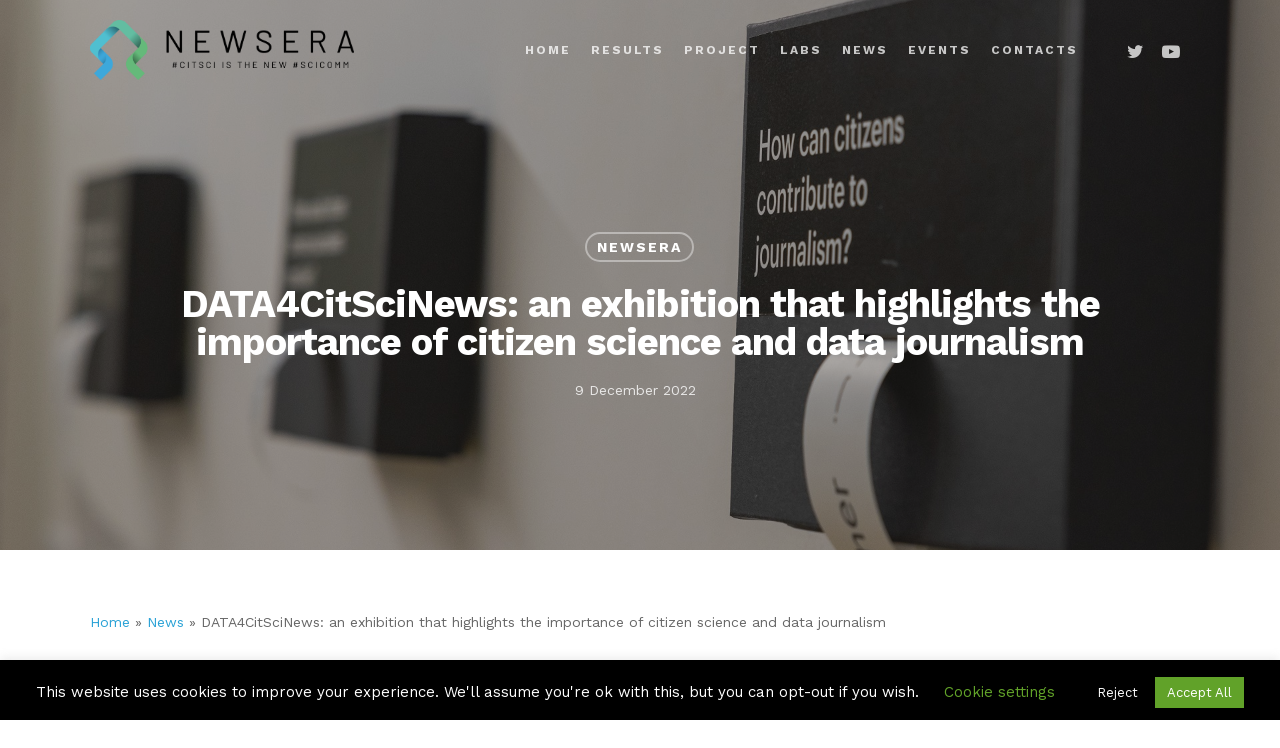

--- FILE ---
content_type: text/html; charset=UTF-8
request_url: https://newsera2020.eu/2022/12/09/data4citscinews-exhibition/
body_size: 17302
content:
<!DOCTYPE html>

<html lang="en-GB" class="no-js">
<head>
	
	<meta charset="UTF-8">
	
	<meta name="viewport" content="width=device-width, initial-scale=1, maximum-scale=1, user-scalable=0" /><meta name='robots' content='index, follow, max-image-preview:large, max-snippet:-1, max-video-preview:-1' />

	<!-- This site is optimized with the Yoast SEO plugin v19.12 - https://yoast.com/wordpress/plugins/seo/ -->
	<title>DATA4CitSciNews: an exhibition that highlights the importance of citizen science and data journalism</title>
	<meta name="description" content="Within DATA4CitSciNews, Science for Change inaugurated an exhibition to highlight the importance of citizen science journalism." />
	<link rel="canonical" href="https://newsera2020.eu/2022/12/09/data4citscinews-exhibition/" />
	<meta property="og:locale" content="en_GB" />
	<meta property="og:type" content="article" />
	<meta property="og:title" content="DATA4CitSciNews: an exhibition that highlights the importance of citizen science and data journalism" />
	<meta property="og:description" content="Within DATA4CitSciNews, Science for Change inaugurated an exhibition to highlight the importance of citizen science journalism." />
	<meta property="og:url" content="https://newsera2020.eu/2022/12/09/data4citscinews-exhibition/" />
	<meta property="og:site_name" content="Newsera" />
	<meta property="article:published_time" content="2022-12-09T10:28:11+00:00" />
	<meta property="article:modified_time" content="2023-02-22T17:18:26+00:00" />
	<meta property="og:image" content="https://newsera2020.eu/wp-content/uploads/2022/12/SFC_Gallery-12.jpg" />
	<meta property="og:image:width" content="1920" />
	<meta property="og:image:height" content="1536" />
	<meta property="og:image:type" content="image/jpeg" />
	<meta name="author" content="anna.v" />
	<meta name="twitter:card" content="summary_large_image" />
	<meta name="twitter:label1" content="Written by" />
	<meta name="twitter:data1" content="anna.v" />
	<meta name="twitter:label2" content="Estimated reading time" />
	<meta name="twitter:data2" content="5 minutes" />
	<script type="application/ld+json" class="yoast-schema-graph">{"@context":"https://schema.org","@graph":[{"@type":"Article","@id":"https://newsera2020.eu/2022/12/09/data4citscinews-exhibition/#article","isPartOf":{"@id":"https://newsera2020.eu/2022/12/09/data4citscinews-exhibition/"},"author":{"name":"anna.v","@id":"https://newsera2020.eu/#/schema/person/61435fbdea4e91d08d56ce41157d8b0e"},"headline":"DATA4CitSciNews: an exhibition that highlights the importance of citizen science and data journalism","datePublished":"2022-12-09T10:28:11+00:00","dateModified":"2023-02-22T17:18:26+00:00","mainEntityOfPage":{"@id":"https://newsera2020.eu/2022/12/09/data4citscinews-exhibition/"},"wordCount":760,"publisher":{"@id":"https://newsera2020.eu/#organization"},"image":{"@id":"https://newsera2020.eu/2022/12/09/data4citscinews-exhibition/#primaryimage"},"thumbnailUrl":"https://newsera2020.eu/wp-content/uploads/2022/12/SFC_Gallery-12.jpg","articleSection":["NEWSERA"],"inLanguage":"en-GB"},{"@type":"WebPage","@id":"https://newsera2020.eu/2022/12/09/data4citscinews-exhibition/","url":"https://newsera2020.eu/2022/12/09/data4citscinews-exhibition/","name":"DATA4CitSciNews: an exhibition that highlights the importance of citizen science and data journalism","isPartOf":{"@id":"https://newsera2020.eu/#website"},"primaryImageOfPage":{"@id":"https://newsera2020.eu/2022/12/09/data4citscinews-exhibition/#primaryimage"},"image":{"@id":"https://newsera2020.eu/2022/12/09/data4citscinews-exhibition/#primaryimage"},"thumbnailUrl":"https://newsera2020.eu/wp-content/uploads/2022/12/SFC_Gallery-12.jpg","datePublished":"2022-12-09T10:28:11+00:00","dateModified":"2023-02-22T17:18:26+00:00","description":"Within DATA4CitSciNews, Science for Change inaugurated an exhibition to highlight the importance of citizen science journalism.","breadcrumb":{"@id":"https://newsera2020.eu/2022/12/09/data4citscinews-exhibition/#breadcrumb"},"inLanguage":"en-GB","potentialAction":[{"@type":"ReadAction","target":["https://newsera2020.eu/2022/12/09/data4citscinews-exhibition/"]}]},{"@type":"ImageObject","inLanguage":"en-GB","@id":"https://newsera2020.eu/2022/12/09/data4citscinews-exhibition/#primaryimage","url":"https://newsera2020.eu/wp-content/uploads/2022/12/SFC_Gallery-12.jpg","contentUrl":"https://newsera2020.eu/wp-content/uploads/2022/12/SFC_Gallery-12.jpg","width":1920,"height":1536,"caption":"exhibition"},{"@type":"BreadcrumbList","@id":"https://newsera2020.eu/2022/12/09/data4citscinews-exhibition/#breadcrumb","itemListElement":[{"@type":"ListItem","position":1,"name":"Home","item":"https://newsera2020.eu/"},{"@type":"ListItem","position":2,"name":"News","item":"https://newsera2020.eu/news/"},{"@type":"ListItem","position":3,"name":"DATA4CitSciNews: an exhibition that highlights the importance of citizen science and data journalism"}]},{"@type":"WebSite","@id":"https://newsera2020.eu/#website","url":"https://newsera2020.eu/","name":"Newsera","description":"CITSCI is the SCICOMM","publisher":{"@id":"https://newsera2020.eu/#organization"},"potentialAction":[{"@type":"SearchAction","target":{"@type":"EntryPoint","urlTemplate":"https://newsera2020.eu/?s={search_term_string}"},"query-input":"required name=search_term_string"}],"inLanguage":"en-GB"},{"@type":"Organization","@id":"https://newsera2020.eu/#organization","name":"Newsera","url":"https://newsera2020.eu/","logo":{"@type":"ImageObject","inLanguage":"en-GB","@id":"https://newsera2020.eu/#/schema/logo/image/","url":"https://newsera2020.eu/wp-content/uploads/2022/07/logo_newsera.png","contentUrl":"https://newsera2020.eu/wp-content/uploads/2022/07/logo_newsera.png","width":2115,"height":1523,"caption":"Newsera"},"image":{"@id":"https://newsera2020.eu/#/schema/logo/image/"}},{"@type":"Person","@id":"https://newsera2020.eu/#/schema/person/61435fbdea4e91d08d56ce41157d8b0e","name":"anna.v","image":{"@type":"ImageObject","inLanguage":"en-GB","@id":"https://newsera2020.eu/#/schema/person/image/","url":"https://secure.gravatar.com/avatar/0bf1bbfda52f3ce5d1860b1cd214c893?s=96&d=mm&r=g","contentUrl":"https://secure.gravatar.com/avatar/0bf1bbfda52f3ce5d1860b1cd214c893?s=96&d=mm&r=g","caption":"anna.v"},"url":"https://newsera2020.eu/author/anna-v/"}]}</script>
	<!-- / Yoast SEO plugin. -->


<link rel='dns-prefetch' href='//fonts.googleapis.com' />
<link rel='dns-prefetch' href='//s.w.org' />
<link rel="alternate" type="application/rss+xml" title="Newsera &raquo; Feed" href="https://newsera2020.eu/feed/" />
<link rel="alternate" type="application/rss+xml" title="Newsera &raquo; Comments Feed" href="https://newsera2020.eu/comments/feed/" />
<script type="text/javascript">
window._wpemojiSettings = {"baseUrl":"https:\/\/s.w.org\/images\/core\/emoji\/13.1.0\/72x72\/","ext":".png","svgUrl":"https:\/\/s.w.org\/images\/core\/emoji\/13.1.0\/svg\/","svgExt":".svg","source":{"concatemoji":"https:\/\/newsera2020.eu\/wp-includes\/js\/wp-emoji-release.min.js?ver=5.9.12"}};
/*! This file is auto-generated */
!function(e,a,t){var n,r,o,i=a.createElement("canvas"),p=i.getContext&&i.getContext("2d");function s(e,t){var a=String.fromCharCode;p.clearRect(0,0,i.width,i.height),p.fillText(a.apply(this,e),0,0);e=i.toDataURL();return p.clearRect(0,0,i.width,i.height),p.fillText(a.apply(this,t),0,0),e===i.toDataURL()}function c(e){var t=a.createElement("script");t.src=e,t.defer=t.type="text/javascript",a.getElementsByTagName("head")[0].appendChild(t)}for(o=Array("flag","emoji"),t.supports={everything:!0,everythingExceptFlag:!0},r=0;r<o.length;r++)t.supports[o[r]]=function(e){if(!p||!p.fillText)return!1;switch(p.textBaseline="top",p.font="600 32px Arial",e){case"flag":return s([127987,65039,8205,9895,65039],[127987,65039,8203,9895,65039])?!1:!s([55356,56826,55356,56819],[55356,56826,8203,55356,56819])&&!s([55356,57332,56128,56423,56128,56418,56128,56421,56128,56430,56128,56423,56128,56447],[55356,57332,8203,56128,56423,8203,56128,56418,8203,56128,56421,8203,56128,56430,8203,56128,56423,8203,56128,56447]);case"emoji":return!s([10084,65039,8205,55357,56613],[10084,65039,8203,55357,56613])}return!1}(o[r]),t.supports.everything=t.supports.everything&&t.supports[o[r]],"flag"!==o[r]&&(t.supports.everythingExceptFlag=t.supports.everythingExceptFlag&&t.supports[o[r]]);t.supports.everythingExceptFlag=t.supports.everythingExceptFlag&&!t.supports.flag,t.DOMReady=!1,t.readyCallback=function(){t.DOMReady=!0},t.supports.everything||(n=function(){t.readyCallback()},a.addEventListener?(a.addEventListener("DOMContentLoaded",n,!1),e.addEventListener("load",n,!1)):(e.attachEvent("onload",n),a.attachEvent("onreadystatechange",function(){"complete"===a.readyState&&t.readyCallback()})),(n=t.source||{}).concatemoji?c(n.concatemoji):n.wpemoji&&n.twemoji&&(c(n.twemoji),c(n.wpemoji)))}(window,document,window._wpemojiSettings);
</script>
<style type="text/css">
img.wp-smiley,
img.emoji {
	display: inline !important;
	border: none !important;
	box-shadow: none !important;
	height: 1em !important;
	width: 1em !important;
	margin: 0 0.07em !important;
	vertical-align: -0.1em !important;
	background: none !important;
	padding: 0 !important;
}
</style>
	<link rel='stylesheet' id='wp-block-library-css'  href='https://newsera2020.eu/wp-includes/css/dist/block-library/style.min.css?ver=5.9.12' type='text/css' media='all' />
<style id='global-styles-inline-css' type='text/css'>
body{--wp--preset--color--black: #000000;--wp--preset--color--cyan-bluish-gray: #abb8c3;--wp--preset--color--white: #ffffff;--wp--preset--color--pale-pink: #f78da7;--wp--preset--color--vivid-red: #cf2e2e;--wp--preset--color--luminous-vivid-orange: #ff6900;--wp--preset--color--luminous-vivid-amber: #fcb900;--wp--preset--color--light-green-cyan: #7bdcb5;--wp--preset--color--vivid-green-cyan: #00d084;--wp--preset--color--pale-cyan-blue: #8ed1fc;--wp--preset--color--vivid-cyan-blue: #0693e3;--wp--preset--color--vivid-purple: #9b51e0;--wp--preset--gradient--vivid-cyan-blue-to-vivid-purple: linear-gradient(135deg,rgba(6,147,227,1) 0%,rgb(155,81,224) 100%);--wp--preset--gradient--light-green-cyan-to-vivid-green-cyan: linear-gradient(135deg,rgb(122,220,180) 0%,rgb(0,208,130) 100%);--wp--preset--gradient--luminous-vivid-amber-to-luminous-vivid-orange: linear-gradient(135deg,rgba(252,185,0,1) 0%,rgba(255,105,0,1) 100%);--wp--preset--gradient--luminous-vivid-orange-to-vivid-red: linear-gradient(135deg,rgba(255,105,0,1) 0%,rgb(207,46,46) 100%);--wp--preset--gradient--very-light-gray-to-cyan-bluish-gray: linear-gradient(135deg,rgb(238,238,238) 0%,rgb(169,184,195) 100%);--wp--preset--gradient--cool-to-warm-spectrum: linear-gradient(135deg,rgb(74,234,220) 0%,rgb(151,120,209) 20%,rgb(207,42,186) 40%,rgb(238,44,130) 60%,rgb(251,105,98) 80%,rgb(254,248,76) 100%);--wp--preset--gradient--blush-light-purple: linear-gradient(135deg,rgb(255,206,236) 0%,rgb(152,150,240) 100%);--wp--preset--gradient--blush-bordeaux: linear-gradient(135deg,rgb(254,205,165) 0%,rgb(254,45,45) 50%,rgb(107,0,62) 100%);--wp--preset--gradient--luminous-dusk: linear-gradient(135deg,rgb(255,203,112) 0%,rgb(199,81,192) 50%,rgb(65,88,208) 100%);--wp--preset--gradient--pale-ocean: linear-gradient(135deg,rgb(255,245,203) 0%,rgb(182,227,212) 50%,rgb(51,167,181) 100%);--wp--preset--gradient--electric-grass: linear-gradient(135deg,rgb(202,248,128) 0%,rgb(113,206,126) 100%);--wp--preset--gradient--midnight: linear-gradient(135deg,rgb(2,3,129) 0%,rgb(40,116,252) 100%);--wp--preset--duotone--dark-grayscale: url('#wp-duotone-dark-grayscale');--wp--preset--duotone--grayscale: url('#wp-duotone-grayscale');--wp--preset--duotone--purple-yellow: url('#wp-duotone-purple-yellow');--wp--preset--duotone--blue-red: url('#wp-duotone-blue-red');--wp--preset--duotone--midnight: url('#wp-duotone-midnight');--wp--preset--duotone--magenta-yellow: url('#wp-duotone-magenta-yellow');--wp--preset--duotone--purple-green: url('#wp-duotone-purple-green');--wp--preset--duotone--blue-orange: url('#wp-duotone-blue-orange');--wp--preset--font-size--small: 13px;--wp--preset--font-size--medium: 20px;--wp--preset--font-size--large: 36px;--wp--preset--font-size--x-large: 42px;}.has-black-color{color: var(--wp--preset--color--black) !important;}.has-cyan-bluish-gray-color{color: var(--wp--preset--color--cyan-bluish-gray) !important;}.has-white-color{color: var(--wp--preset--color--white) !important;}.has-pale-pink-color{color: var(--wp--preset--color--pale-pink) !important;}.has-vivid-red-color{color: var(--wp--preset--color--vivid-red) !important;}.has-luminous-vivid-orange-color{color: var(--wp--preset--color--luminous-vivid-orange) !important;}.has-luminous-vivid-amber-color{color: var(--wp--preset--color--luminous-vivid-amber) !important;}.has-light-green-cyan-color{color: var(--wp--preset--color--light-green-cyan) !important;}.has-vivid-green-cyan-color{color: var(--wp--preset--color--vivid-green-cyan) !important;}.has-pale-cyan-blue-color{color: var(--wp--preset--color--pale-cyan-blue) !important;}.has-vivid-cyan-blue-color{color: var(--wp--preset--color--vivid-cyan-blue) !important;}.has-vivid-purple-color{color: var(--wp--preset--color--vivid-purple) !important;}.has-black-background-color{background-color: var(--wp--preset--color--black) !important;}.has-cyan-bluish-gray-background-color{background-color: var(--wp--preset--color--cyan-bluish-gray) !important;}.has-white-background-color{background-color: var(--wp--preset--color--white) !important;}.has-pale-pink-background-color{background-color: var(--wp--preset--color--pale-pink) !important;}.has-vivid-red-background-color{background-color: var(--wp--preset--color--vivid-red) !important;}.has-luminous-vivid-orange-background-color{background-color: var(--wp--preset--color--luminous-vivid-orange) !important;}.has-luminous-vivid-amber-background-color{background-color: var(--wp--preset--color--luminous-vivid-amber) !important;}.has-light-green-cyan-background-color{background-color: var(--wp--preset--color--light-green-cyan) !important;}.has-vivid-green-cyan-background-color{background-color: var(--wp--preset--color--vivid-green-cyan) !important;}.has-pale-cyan-blue-background-color{background-color: var(--wp--preset--color--pale-cyan-blue) !important;}.has-vivid-cyan-blue-background-color{background-color: var(--wp--preset--color--vivid-cyan-blue) !important;}.has-vivid-purple-background-color{background-color: var(--wp--preset--color--vivid-purple) !important;}.has-black-border-color{border-color: var(--wp--preset--color--black) !important;}.has-cyan-bluish-gray-border-color{border-color: var(--wp--preset--color--cyan-bluish-gray) !important;}.has-white-border-color{border-color: var(--wp--preset--color--white) !important;}.has-pale-pink-border-color{border-color: var(--wp--preset--color--pale-pink) !important;}.has-vivid-red-border-color{border-color: var(--wp--preset--color--vivid-red) !important;}.has-luminous-vivid-orange-border-color{border-color: var(--wp--preset--color--luminous-vivid-orange) !important;}.has-luminous-vivid-amber-border-color{border-color: var(--wp--preset--color--luminous-vivid-amber) !important;}.has-light-green-cyan-border-color{border-color: var(--wp--preset--color--light-green-cyan) !important;}.has-vivid-green-cyan-border-color{border-color: var(--wp--preset--color--vivid-green-cyan) !important;}.has-pale-cyan-blue-border-color{border-color: var(--wp--preset--color--pale-cyan-blue) !important;}.has-vivid-cyan-blue-border-color{border-color: var(--wp--preset--color--vivid-cyan-blue) !important;}.has-vivid-purple-border-color{border-color: var(--wp--preset--color--vivid-purple) !important;}.has-vivid-cyan-blue-to-vivid-purple-gradient-background{background: var(--wp--preset--gradient--vivid-cyan-blue-to-vivid-purple) !important;}.has-light-green-cyan-to-vivid-green-cyan-gradient-background{background: var(--wp--preset--gradient--light-green-cyan-to-vivid-green-cyan) !important;}.has-luminous-vivid-amber-to-luminous-vivid-orange-gradient-background{background: var(--wp--preset--gradient--luminous-vivid-amber-to-luminous-vivid-orange) !important;}.has-luminous-vivid-orange-to-vivid-red-gradient-background{background: var(--wp--preset--gradient--luminous-vivid-orange-to-vivid-red) !important;}.has-very-light-gray-to-cyan-bluish-gray-gradient-background{background: var(--wp--preset--gradient--very-light-gray-to-cyan-bluish-gray) !important;}.has-cool-to-warm-spectrum-gradient-background{background: var(--wp--preset--gradient--cool-to-warm-spectrum) !important;}.has-blush-light-purple-gradient-background{background: var(--wp--preset--gradient--blush-light-purple) !important;}.has-blush-bordeaux-gradient-background{background: var(--wp--preset--gradient--blush-bordeaux) !important;}.has-luminous-dusk-gradient-background{background: var(--wp--preset--gradient--luminous-dusk) !important;}.has-pale-ocean-gradient-background{background: var(--wp--preset--gradient--pale-ocean) !important;}.has-electric-grass-gradient-background{background: var(--wp--preset--gradient--electric-grass) !important;}.has-midnight-gradient-background{background: var(--wp--preset--gradient--midnight) !important;}.has-small-font-size{font-size: var(--wp--preset--font-size--small) !important;}.has-medium-font-size{font-size: var(--wp--preset--font-size--medium) !important;}.has-large-font-size{font-size: var(--wp--preset--font-size--large) !important;}.has-x-large-font-size{font-size: var(--wp--preset--font-size--x-large) !important;}
</style>
<link rel='stylesheet' id='contact-form-7-css'  href='https://newsera2020.eu/wp-content/plugins/contact-form-7/includes/css/styles.css?ver=5.5.6.1' type='text/css' media='all' />
<link rel='stylesheet' id='cookie-law-info-css'  href='https://newsera2020.eu/wp-content/plugins/cookie-law-info/legacy/public/css/cookie-law-info-public.css?ver=3.0.7' type='text/css' media='all' />
<link rel='stylesheet' id='cookie-law-info-gdpr-css'  href='https://newsera2020.eu/wp-content/plugins/cookie-law-info/legacy/public/css/cookie-law-info-gdpr.css?ver=3.0.7' type='text/css' media='all' />
<link rel='stylesheet' id='events-manager-css'  href='https://newsera2020.eu/wp-content/plugins/events-manager/includes/css/events-manager.min.css?ver=6.3' type='text/css' media='all' />
<link rel='stylesheet' id='font-awesome-css'  href='https://newsera2020.eu/wp-content/themes/salient/css/font-awesome.min.css?ver=4.6.4' type='text/css' media='all' />
<link rel='stylesheet' id='salient-grid-system-css'  href='https://newsera2020.eu/wp-content/themes/salient/css/grid-system.css?ver=11.0.4' type='text/css' media='all' />
<link rel='stylesheet' id='main-styles-css'  href='https://newsera2020.eu/wp-content/themes/salient/css/style.css?ver=11.0.4' type='text/css' media='all' />
<style id='main-styles-inline-css' type='text/css'>

		@font-face{
		     font-family:'Open Sans';
		     src:url('https://newsera2020.eu/wp-content/themes/salient/css/fonts/OpenSans-Light.woff') format('woff');
		     font-weight:300;
		     font-style:normal
		}
		 @font-face{
		     font-family:'Open Sans';
		     src:url('https://newsera2020.eu/wp-content/themes/salient/css/fonts/OpenSans-Regular.woff') format('woff');
		     font-weight:400;
		     font-style:normal
		}
		 @font-face{
		     font-family:'Open Sans';
		     src:url('https://newsera2020.eu/wp-content/themes/salient/css/fonts/OpenSans-SemiBold.woff') format('woff');
		     font-weight:600;
		     font-style:normal
		}
		 @font-face{
		     font-family:'Open Sans';
		     src:url('https://newsera2020.eu/wp-content/themes/salient/css/fonts/OpenSans-Bold.woff') format('woff');
		     font-weight:700;
		     font-style:normal
		}
</style>
<link rel='stylesheet' id='nectar-single-styles-css'  href='https://newsera2020.eu/wp-content/themes/salient/css/single.css?ver=11.0.4' type='text/css' media='all' />
<link rel='stylesheet' id='fancyBox-css'  href='https://newsera2020.eu/wp-content/themes/salient/css/plugins/jquery.fancybox.css?ver=3.3.1' type='text/css' media='all' />
<link rel='stylesheet' id='responsive-css'  href='https://newsera2020.eu/wp-content/themes/salient/css/responsive.css?ver=11.0.4' type='text/css' media='all' />
<link rel='stylesheet' id='salient-child-style-css'  href='https://newsera2020.eu/wp-content/themes/salient-child/style.css?ver=11.0.4' type='text/css' media='all' />
<link rel='stylesheet' id='skin-material-css'  href='https://newsera2020.eu/wp-content/themes/salient/css/skin-material.css?ver=11.0.4' type='text/css' media='all' />
<link rel='stylesheet' id='dynamic-css-css'  href='https://newsera2020.eu/wp-content/themes/salient/css/salient-dynamic-styles.css?ver=78808' type='text/css' media='all' />
<style id='dynamic-css-inline-css' type='text/css'>
.no-rgba #header-space{display:none;}@media only screen and (max-width:999px){body #header-space[data-header-mobile-fixed="1"]{display:none;}#header-outer[data-mobile-fixed="false"]{position:absolute;}}@media only screen and (max-width:999px){body:not(.nectar-no-flex-height) #header-space[data-secondary-header-display="full"]:not([data-header-mobile-fixed="false"]){display:block!important;margin-bottom:-50px;}#header-space[data-secondary-header-display="full"][data-header-mobile-fixed="false"]{display:none;}}@media only screen and (min-width:1000px){#header-space{display:none;}.nectar-slider-wrap.first-section,.parallax_slider_outer.first-section,.full-width-content.first-section,.parallax_slider_outer.first-section .swiper-slide .content,.nectar-slider-wrap.first-section .swiper-slide .content,#page-header-bg,.nder-page-header,#page-header-wrap,.full-width-section.first-section{margin-top:0!important;}body #page-header-bg,body #page-header-wrap{height:100px;}body #search-outer{z-index:100000;}}@media only screen and (min-width:1000px){#page-header-wrap.fullscreen-header,#page-header-wrap.fullscreen-header #page-header-bg,html:not(.nectar-box-roll-loaded) .nectar-box-roll > #page-header-bg.fullscreen-header,.nectar_fullscreen_zoom_recent_projects,#nectar_fullscreen_rows:not(.afterLoaded) > div{height:100vh;}.wpb_row.vc_row-o-full-height.top-level,.wpb_row.vc_row-o-full-height.top-level > .col.span_12{min-height:100vh;}#page-header-bg[data-alignment-v="middle"] .span_6 .inner-wrap,#page-header-bg[data-alignment-v="top"] .span_6 .inner-wrap{padding-top:80px;}.nectar-slider-wrap[data-fullscreen="true"]:not(.loaded),.nectar-slider-wrap[data-fullscreen="true"]:not(.loaded) .swiper-container{height:calc(100vh + 2px)!important;}.admin-bar .nectar-slider-wrap[data-fullscreen="true"]:not(.loaded),.admin-bar .nectar-slider-wrap[data-fullscreen="true"]:not(.loaded) .swiper-container{height:calc(100vh - 30px)!important;}}@media only screen and (max-width:999px){#page-header-bg[data-alignment-v="middle"]:not(.fullscreen-header) .span_6 .inner-wrap,#page-header-bg[data-alignment-v="top"] .span_6 .inner-wrap{padding-top:34px;}.vc_row.top-level.full-width-section:not(.full-width-ns) > .span_12,#page-header-bg[data-alignment-v="bottom"] .span_6 .inner-wrap{padding-top:24px;}}@media only screen and (max-width:690px){.vc_row.top-level.full-width-section:not(.full-width-ns) > .span_12{padding-top:34px;}.vc_row.top-level.full-width-content .nectar-recent-posts-single_featured .recent-post-container > .inner-wrap{padding-top:24px;}}@media only screen and (max-width:999px){.full-width-ns .nectar-slider-wrap .swiper-slide[data-y-pos="middle"] .content,.full-width-ns .nectar-slider-wrap .swiper-slide[data-y-pos="top"] .content{padding-top:30px;}}
</style>
<link rel='stylesheet' id='redux-google-fonts-salient_redux-css'  href='https://fonts.googleapis.com/css?family=Work+Sans%3A800%2C700%2C400&#038;ver=1707925486' type='text/css' media='all' />
<script type='text/javascript' src='https://newsera2020.eu/wp-includes/js/jquery/jquery.min.js?ver=3.6.0' id='jquery-core-js'></script>
<script type='text/javascript' src='https://newsera2020.eu/wp-includes/js/jquery/jquery-migrate.min.js?ver=3.3.2' id='jquery-migrate-js'></script>
<script type='text/javascript' id='cookie-law-info-js-extra'>
/* <![CDATA[ */
var Cli_Data = {"nn_cookie_ids":[],"cookielist":[],"non_necessary_cookies":{"non-necessary":["",""],"functional":[""],"analytics":["",""]},"ccpaEnabled":"","ccpaRegionBased":"","ccpaBarEnabled":"","strictlyEnabled":["necessary","obligatoire"],"ccpaType":"gdpr","js_blocking":"","custom_integration":"","triggerDomRefresh":"","secure_cookies":""};
var cli_cookiebar_settings = {"animate_speed_hide":"500","animate_speed_show":"500","background":"#000000","border":"#b1a6a6c2","border_on":"","button_1_button_colour":"#000","button_1_button_hover":"#000000","button_1_link_colour":"#fff","button_1_as_button":"1","button_1_new_win":"","button_2_button_colour":"#333","button_2_button_hover":"#292929","button_2_link_colour":"#444","button_2_as_button":"","button_2_hidebar":"","button_3_button_colour":"#000","button_3_button_hover":"#000000","button_3_link_colour":"#fff","button_3_as_button":"1","button_3_new_win":"","button_4_button_colour":"#000","button_4_button_hover":"#000000","button_4_link_colour":"#62a329","button_4_as_button":"","button_7_button_colour":"#61a229","button_7_button_hover":"#4e8221","button_7_link_colour":"#fff","button_7_as_button":"1","button_7_new_win":"","font_family":"inherit","header_fix":"1","notify_animate_hide":"1","notify_animate_show":"","notify_div_id":"#cookie-law-info-bar","notify_position_horizontal":"right","notify_position_vertical":"bottom","scroll_close":"","scroll_close_reload":"","accept_close_reload":"","reject_close_reload":"","showagain_tab":"","showagain_background":"#fff","showagain_border":"#000","showagain_div_id":"#cookie-law-info-again","showagain_x_position":"100px","text":"#ffffff","show_once_yn":"","show_once":"10000","logging_on":"","as_popup":"","popup_overlay":"1","bar_heading_text":"","cookie_bar_as":"banner","popup_showagain_position":"bottom-right","widget_position":"right"};
var log_object = {"ajax_url":"https:\/\/newsera2020.eu\/wp-admin\/admin-ajax.php"};
/* ]]> */
</script>
<script type='text/javascript' src='https://newsera2020.eu/wp-content/plugins/cookie-law-info/legacy/public/js/cookie-law-info-public.js?ver=3.0.7' id='cookie-law-info-js'></script>
<script type='text/javascript' src='https://newsera2020.eu/wp-includes/js/jquery/ui/core.min.js?ver=1.13.1' id='jquery-ui-core-js'></script>
<script type='text/javascript' src='https://newsera2020.eu/wp-includes/js/jquery/ui/mouse.min.js?ver=1.13.1' id='jquery-ui-mouse-js'></script>
<script type='text/javascript' src='https://newsera2020.eu/wp-includes/js/jquery/ui/sortable.min.js?ver=1.13.1' id='jquery-ui-sortable-js'></script>
<script type='text/javascript' src='https://newsera2020.eu/wp-includes/js/jquery/ui/datepicker.min.js?ver=1.13.1' id='jquery-ui-datepicker-js'></script>
<script type='text/javascript' id='jquery-ui-datepicker-js-after'>
jQuery(function(jQuery){jQuery.datepicker.setDefaults({"closeText":"Close","currentText":"Today","monthNames":["January","February","March","April","May","June","July","August","September","October","November","December"],"monthNamesShort":["Jan","Feb","Mar","Apr","May","Jun","Jul","Aug","Sep","Oct","Nov","Dec"],"nextText":"Next","prevText":"Previous","dayNames":["Sunday","Monday","Tuesday","Wednesday","Thursday","Friday","Saturday"],"dayNamesShort":["Sun","Mon","Tue","Wed","Thu","Fri","Sat"],"dayNamesMin":["S","M","T","W","T","F","S"],"dateFormat":"d MM yy","firstDay":1,"isRTL":false});});
</script>
<script type='text/javascript' src='https://newsera2020.eu/wp-includes/js/jquery/ui/resizable.min.js?ver=1.13.1' id='jquery-ui-resizable-js'></script>
<script type='text/javascript' src='https://newsera2020.eu/wp-includes/js/jquery/ui/draggable.min.js?ver=1.13.1' id='jquery-ui-draggable-js'></script>
<script type='text/javascript' src='https://newsera2020.eu/wp-includes/js/jquery/ui/controlgroup.min.js?ver=1.13.1' id='jquery-ui-controlgroup-js'></script>
<script type='text/javascript' src='https://newsera2020.eu/wp-includes/js/jquery/ui/checkboxradio.min.js?ver=1.13.1' id='jquery-ui-checkboxradio-js'></script>
<script type='text/javascript' src='https://newsera2020.eu/wp-includes/js/jquery/ui/button.min.js?ver=1.13.1' id='jquery-ui-button-js'></script>
<script type='text/javascript' src='https://newsera2020.eu/wp-includes/js/jquery/ui/dialog.min.js?ver=1.13.1' id='jquery-ui-dialog-js'></script>
<script type='text/javascript' id='events-manager-js-extra'>
/* <![CDATA[ */
var EM = {"ajaxurl":"https:\/\/newsera2020.eu\/wp-admin\/admin-ajax.php","locationajaxurl":"https:\/\/newsera2020.eu\/wp-admin\/admin-ajax.php?action=locations_search","firstDay":"1","locale":"en","dateFormat":"yy-mm-dd","ui_css":"https:\/\/newsera2020.eu\/wp-content\/plugins\/events-manager\/includes\/css\/jquery-ui\/build.min.css","show24hours":"0","is_ssl":"1","autocomplete_limit":"10","calendar":{"breakpoints":{"small":560,"medium":908,"large":false}},"datepicker":{"format":"d\/m\/Y"},"search":{"breakpoints":{"small":650,"medium":850,"full":false}},"txt_search":"","txt_searching":"Searching...","txt_loading":"Loading..."};
/* ]]> */
</script>
<script type='text/javascript' src='https://newsera2020.eu/wp-content/plugins/events-manager/includes/js/events-manager.js?ver=6.3' id='events-manager-js'></script>
<link rel="https://api.w.org/" href="https://newsera2020.eu/wp-json/" /><link rel="alternate" type="application/json" href="https://newsera2020.eu/wp-json/wp/v2/posts/1479" /><link rel="EditURI" type="application/rsd+xml" title="RSD" href="https://newsera2020.eu/xmlrpc.php?rsd" />
<link rel="wlwmanifest" type="application/wlwmanifest+xml" href="https://newsera2020.eu/wp-includes/wlwmanifest.xml" /> 

<link rel='shortlink' href='https://newsera2020.eu/?p=1479' />
<link rel="alternate" type="application/json+oembed" href="https://newsera2020.eu/wp-json/oembed/1.0/embed?url=https%3A%2F%2Fnewsera2020.eu%2F2022%2F12%2F09%2Fdata4citscinews-exhibition%2F" />
<link rel="alternate" type="text/xml+oembed" href="https://newsera2020.eu/wp-json/oembed/1.0/embed?url=https%3A%2F%2Fnewsera2020.eu%2F2022%2F12%2F09%2Fdata4citscinews-exhibition%2F&#038;format=xml" />
<script type="text/javascript"> var root = document.getElementsByTagName( "html" )[0]; root.setAttribute( "class", "js" ); </script><meta name="generator" content="Powered by WPBakery Page Builder - drag and drop page builder for WordPress."/>
<link rel="icon" href="https://newsera2020.eu/wp-content/uploads/2020/05/cropped-favicon2-01-32x32.png" sizes="32x32" />
<link rel="icon" href="https://newsera2020.eu/wp-content/uploads/2020/05/cropped-favicon2-01-192x192.png" sizes="192x192" />
<link rel="apple-touch-icon" href="https://newsera2020.eu/wp-content/uploads/2020/05/cropped-favicon2-01-180x180.png" />
<meta name="msapplication-TileImage" content="https://newsera2020.eu/wp-content/uploads/2020/05/cropped-favicon2-01-270x270.png" />
<noscript><style> .wpb_animate_when_almost_visible { opacity: 1; }</style></noscript>	
</head>


<body class="post-template-default single single-post postid-1479 single-format-standard material wpb-js-composer js-comp-ver-6.1 vc_responsive" data-footer-reveal="false" data-footer-reveal-shadow="none" data-header-format="default" data-body-border="off" data-boxed-style="" data-header-breakpoint="1000" data-dropdown-style="minimal" data-cae="easeOutCubic" data-cad="750" data-megamenu-width="contained" data-aie="none" data-ls="fancybox" data-apte="standard" data-hhun="0" data-fancy-form-rcs="default" data-form-style="default" data-form-submit="regular" data-is="minimal" data-button-style="rounded" data-user-account-button="false" data-flex-cols="true" data-col-gap="default" data-header-inherit-rc="false" data-header-search="false" data-animated-anchors="true" data-ajax-transitions="false" data-full-width-header="false" data-slide-out-widget-area="true" data-slide-out-widget-area-style="slide-out-from-right" data-user-set-ocm="off" data-loading-animation="none" data-bg-header="true" data-responsive="1" data-ext-responsive="true" data-header-resize="1" data-header-color="light" data-cart="false" data-remove-m-parallax="" data-remove-m-video-bgs="" data-force-header-trans-color="light" data-smooth-scrolling="0" data-permanent-transparent="false" >
	
	<script type="text/javascript"> if(navigator.userAgent.match(/(Android|iPod|iPhone|iPad|BlackBerry|IEMobile|Opera Mini)/)) { document.body.className += " using-mobile-browser "; } </script><div class="ocm-effect-wrap"><div class="ocm-effect-wrap-inner">	
	<div id="header-space"  data-header-mobile-fixed='1'></div> 
	
		
	<div id="header-outer" data-has-menu="true" data-has-buttons="no" data-using-pr-menu="false" data-mobile-fixed="1" data-ptnm="false" data-lhe="animated_underline" data-user-set-bg="#ffffff" data-format="default" data-permanent-transparent="false" data-megamenu-rt="0" data-remove-fixed="0" data-header-resize="1" data-cart="false" data-transparency-option="" data-box-shadow="large" data-shrink-num="20" data-using-secondary="0" data-using-logo="1" data-logo-height="60" data-m-logo-height="24" data-padding="20" data-full-width="false" data-condense="false" data-transparent-header="true" data-transparent-shadow-helper="false" data-remove-border="true" class="transparent">
		
		
<div id="search-outer" class="nectar">
	<div id="search">
		<div class="container">
			 <div id="search-box">
				 <div class="inner-wrap">
					 <div class="col span_12">
						  <form role="search" action="https://newsera2020.eu/" method="GET">
														 <input type="text" name="s"  value="" placeholder="Search" /> 
							 								
						<span>Hit enter to search or ESC to close</span>						</form>
					</div><!--/span_12-->
				</div><!--/inner-wrap-->
			 </div><!--/search-box-->
			 <div id="close"><a href="#">
				<span class="close-wrap"> <span class="close-line close-line1"></span> <span class="close-line close-line2"></span> </span>				 </a></div>
		 </div><!--/container-->
	</div><!--/search-->
</div><!--/search-outer-->

<header id="top">
	<div class="container">
		<div class="row">
			<div class="col span_3">
				<a id="logo" href="https://newsera2020.eu" data-supplied-ml-starting-dark="true" data-supplied-ml-starting="true" data-supplied-ml="false" >
					<img class="stnd default-logo" alt="Newsera" src="https://newsera2020.eu/wp-content/uploads/2020/03/logo_orizz.png" srcset="https://newsera2020.eu/wp-content/uploads/2020/03/logo_orizz.png 1x, https://newsera2020.eu/wp-content/uploads/2020/03/logo_orizz.png 2x" /><img class="starting-logo mobile-only-logo" alt="Newsera" src="https://newsera2020.eu/wp-content/uploads/2020/03/logo_orizz.png" /><img class="starting-logo dark-version mobile-only-logo" alt="Newsera" src="https://newsera2020.eu/wp-content/uploads/2020/03/logo_orizz.png" /><img class="starting-logo default-logo"  alt="Newsera" src="https://newsera2020.eu/wp-content/uploads/2020/03/logo_orizz.png" srcset="https://newsera2020.eu/wp-content/uploads/2020/03/logo_orizz.png 1x, https://newsera2020.eu/wp-content/uploads/2020/03/logo_orizz.png 2x" /><img class="starting-logo dark-version default-logo"  alt="Newsera" src="https://newsera2020.eu/wp-content/uploads/2020/03/logo_orizz.png" srcset="https://newsera2020.eu/wp-content/uploads/2020/03/logo_orizz.png 1x, https://newsera2020.eu/wp-content/uploads/2020/03/logo_orizz.png 2x" /> 
				</a>
				
							</div><!--/span_3-->
			
			<div class="col span_9 col_last">
									<div class="slide-out-widget-area-toggle mobile-icon slide-out-from-right" data-icon-animation="simple-transform">
						<div> <a href="#sidewidgetarea" aria-label="Navigation Menu" aria-expanded="false" class="closed">
							<span aria-hidden="true"> <i class="lines-button x2"> <i class="lines"></i> </i> </span>
						</a></div> 
					</div>
								
									
					<nav>
						
						<ul class="sf-menu">	
							<li id="menu-item-1769" class="menu-item menu-item-type-post_type menu-item-object-page menu-item-home menu-item-1769"><a href="https://newsera2020.eu/">Home</a></li>
<li id="menu-item-1865" class="menu-item menu-item-type-post_type menu-item-object-page menu-item-1865"><a href="https://newsera2020.eu/results/">Results</a></li>
<li id="menu-item-131" class="menu-item menu-item-type-custom menu-item-object-custom menu-item-has-children menu-item-131"><a href="#">Project</a>
<ul class="sub-menu">
	<li id="menu-item-129" class="menu-item menu-item-type-post_type menu-item-object-page menu-item-129"><a href="https://newsera2020.eu/about-the-project/">About the Project</a></li>
	<li id="menu-item-128" class="menu-item menu-item-type-post_type menu-item-object-page menu-item-128"><a href="https://newsera2020.eu/workplan/">Workplan</a></li>
	<li id="menu-item-449" class="menu-item menu-item-type-post_type menu-item-object-page menu-item-449"><a href="https://newsera2020.eu/deliverables/">Deliverables</a></li>
	<li id="menu-item-1053" class="menu-item menu-item-type-post_type menu-item-object-page menu-item-1053"><a href="https://newsera2020.eu/publications/">Publications</a></li>
	<li id="menu-item-541" class="menu-item menu-item-type-post_type menu-item-object-page menu-item-541"><a href="https://newsera2020.eu/partners/">Partners</a></li>
	<li id="menu-item-132" class="menu-item menu-item-type-custom menu-item-object-custom menu-item-has-children menu-item-132"><a href="#">Context<span class="sf-sub-indicator"><i class="fa fa-angle-right icon-in-menu"></i></span></a>
	<ul class="sub-menu">
		<li id="menu-item-125" class="menu-item menu-item-type-post_type menu-item-object-page menu-item-125"><a href="https://newsera2020.eu/citizen-science/">Citizen Science</a></li>
		<li id="menu-item-124" class="menu-item menu-item-type-post_type menu-item-object-page menu-item-124"><a href="https://newsera2020.eu/related-projects/">Related projects</a></li>
	</ul>
</li>
</ul>
</li>
<li id="menu-item-238" class="menu-item menu-item-type-custom menu-item-object-custom menu-item-has-children menu-item-238"><a href="#">Labs</a>
<ul class="sub-menu">
	<li id="menu-item-126" class="menu-item menu-item-type-post_type menu-item-object-page menu-item-126"><a href="https://newsera2020.eu/labs/">About the Labs</a></li>
	<li id="menu-item-237" class="menu-item menu-item-type-post_type menu-item-object-page menu-item-237"><a href="https://newsera2020.eu/labs/citizen-and-society-at-large/">Citizens and society at large</a></li>
	<li id="menu-item-236" class="menu-item menu-item-type-post_type menu-item-object-page menu-item-236"><a href="https://newsera2020.eu/labs/academic-scientists/">Academic scientists</a></li>
	<li id="menu-item-235" class="menu-item menu-item-type-post_type menu-item-object-page menu-item-235"><a href="https://newsera2020.eu/labs/policy-makers/">Public Sector and Policy Makers</a></li>
	<li id="menu-item-234" class="menu-item menu-item-type-post_type menu-item-object-page menu-item-234"><a href="https://newsera2020.eu/labs/industries-and-smes/">Industries and SMEs</a></li>
	<li id="menu-item-567" class="menu-item menu-item-type-post_type menu-item-object-page menu-item-567"><a href="https://newsera2020.eu/labs/data-and-science-journalists/">Data and science journalists</a></li>
	<li id="menu-item-1276" class="menu-item menu-item-type-post_type menu-item-object-page menu-item-1276"><a href="https://newsera2020.eu/labs/list-of-participants/">List of Participants</a></li>
</ul>
</li>
<li id="menu-item-135" class="menu-item menu-item-type-post_type menu-item-object-page current_page_parent menu-item-135"><a href="https://newsera2020.eu/news/">News</a></li>
<li id="menu-item-945" class="menu-item menu-item-type-post_type menu-item-object-page menu-item-945"><a href="https://newsera2020.eu/events/">Events</a></li>
<li id="menu-item-174" class="menu-item menu-item-type-post_type menu-item-object-page menu-item-174"><a href="https://newsera2020.eu/contacts/">Contacts</a></li>
<li id="social-in-menu" class="button_social_group"><a target="_blank" href="https://twitter.com/citscicomm"><i class="fa fa-twitter"></i> </a><a target="_blank" href="https://www.youtube.com/channel/UCLV0SUPm5PWUkNGfd5bYocQ"><i class="fa fa-youtube-play"></i> </a></li>						</ul>
						

													<ul class="buttons sf-menu" data-user-set-ocm="off">
								
																
							</ul>
												
					</nav>
					
										
				</div><!--/span_9-->
				
								
			</div><!--/row-->
					</div><!--/container-->
	</header>
		
	</div>
	
		
	<div id="ajax-content-wrap">
		
		<div id="page-header-wrap" data-animate-in-effect="none" data-midnight="light" class="" style="height: 550px;"><div id="page-header-bg" class="not-loaded  hentry" data-post-hs="default_minimal" data-padding-amt="normal" data-animate-in-effect="none" data-midnight="light" data-text-effect="" data-bg-pos="center" data-alignment="left" data-alignment-v="middle" data-parallax="0" data-height="550"  style="background-color: #000; height:550px;">					<div class="page-header-bg-image-wrap" id="nectar-page-header-p-wrap" data-parallax-speed="medium">
						<div class="page-header-bg-image" style="background-image: url(https://newsera2020.eu/wp-content/uploads/2022/12/SFC_Gallery-12.jpg);"></div>
					</div> 				
				<div class="container"><img class="hidden-social-img" src="https://newsera2020.eu/wp-content/uploads/2022/12/SFC_Gallery-12.jpg" alt="DATA4CitSciNews: an exhibition that highlights the importance of citizen science and data journalism" />					
					<div class="row">
						<div class="col span_6 section-title blog-title" data-remove-post-date="0" data-remove-post-author="1" data-remove-post-comment-number="1">
							<div class="inner-wrap">
								
								<a class="newsera" href="https://newsera2020.eu/category/newsera/" >NEWSERA</a>								
								<h1 class="entry-title">DATA4CitSciNews: an exhibition that highlights the importance of citizen science and data journalism</h1>
								
																
								
																		
									<div id="single-below-header" data-hide-on-mobile="false">
										<span class="meta-author vcard author"><span class="fn">By <a href="https://newsera2020.eu/author/anna-v/" title="Posts by anna.v" rel="author">anna.v</a></span></span><!--
										-->											<span class="meta-date date published">9 December 2022</span>
											<span class="meta-date date updated rich-snippet-hidden">February 22nd, 2023</span>
										<!--
										--><!--
									--><span class="meta-comment-count"><a href="https://newsera2020.eu/2022/12/09/data4citscinews-exhibition/#respond"> No Comments</a></span>
															</div><!--/single-below-header-->
												
											</div>
					
				</div><!--/section-title-->
			</div><!--/row-->

						
			
			
			</div>
</div>

</div>

<div class="container-wrap no-sidebar" data-midnight="dark" data-remove-post-date="0" data-remove-post-author="1" data-remove-post-comment-number="1">
	<div class="container main-content">
		
					
		<div class="row">
			
			<p id="breadcrumbs"><span><span><a href="https://newsera2020.eu/">Home</a></span> » <span><a href="https://newsera2020.eu/news/">News</a></span> » <span class="breadcrumb_last" aria-current="page">DATA4CitSciNews: an exhibition that highlights the importance of citizen science and data journalism</span></span></p><div class="post-area col  span_12 col_last">
<article id="post-1479" class="post-1479 post type-post status-publish format-standard has-post-thumbnail category-newsera">
  
  <div class="inner-wrap">

		<div class="post-content" data-hide-featured-media="0">
      
        <div class="content-inner"><h3><b>Data provides neutral and direct representations of the world, but is also involved in politics, culture, money and power. Citizen science journalism is an emerging concept that brings together citizen science and data journalism. Within the framework of <a href="https://newsera2020.eu/events/newsera-enjoi-data-journalism-and-misinformation/">DATA4CitSciNews</a>, the event organized by the NEWSERA and <a href="https://enjoiscicomm.eu/">ENJOI</a> projects, Science for Change inaugurated an exhibition to highlight the importance of citizen science journalism.</b></h3>
<p>&nbsp;</p>
<p><span style="font-weight: 400;">Cooperating in the definition of the information needs of citizens and designing the collection of adequate sets of data in a participatory and transparent manner can contribute to their use to promote change for the benefit of local communities and advocate for democracy.</span></p>
<p><span style="font-weight: 400;">The <strong>#DATA4CitSciNews exhibition</strong>, curated by Joana Magalhães from Science for Change, was inaugurated at “The Green Parrot” gallery on November 28, 2022. The exhibition featured <strong>interactive installations</strong>, co-creation processes and research methods that open a debate on how citizens and professionals in the journalistic world can come together to face current needs, especially in times of misinformation and fake news, and explore the potential of visual narratives, data journalism and the principles of quality scientific journalism.</span></p>
<p>&nbsp;</p>
<h4><b>1. The citizen science journalism cloud</b></h4>
<p><span style="font-weight: 400;">In this first interactive space, visitors are invited to </span><b>co-create a definition of citizen science journalism</b><span style="font-weight: 400;">. Through a code, visitors have to contribute by responding to what are the most important values that this new concept must respect.</span></p>
<h4><b><img class="aligncenter size-large wp-image-1480" src="https://newsera2020.eu/wp-content/uploads/2022/12/SFC_Gallery-12-1024x819.jpg" alt="exhibition" width="1024" height="819" srcset="https://newsera2020.eu/wp-content/uploads/2022/12/SFC_Gallery-12-1024x819.jpg 1024w, https://newsera2020.eu/wp-content/uploads/2022/12/SFC_Gallery-12-300x240.jpg 300w, https://newsera2020.eu/wp-content/uploads/2022/12/SFC_Gallery-12-768x614.jpg 768w, https://newsera2020.eu/wp-content/uploads/2022/12/SFC_Gallery-12-1536x1229.jpg 1536w, https://newsera2020.eu/wp-content/uploads/2022/12/SFC_Gallery-12.jpg 1920w" sizes="(max-width: 1024px) 100vw, 1024px" /></b></h4>
<h4></h4>
<h4><b>2. Citizen science journalism under construction</b></h4>
<p><span style="font-weight: 400;">What data, from whom and by what means? Who has the ability to benefit from it? How can journalists report reality in a much deeper and more meaningful way to benefit citizens and communities? In this second interactive module, visitors can </span><b>enter their opinions</b><span style="font-weight: 400;"> through tablets connected to printers, thus </span><b>generating new information</b>.</p>
<p><b><img loading="lazy" class="aligncenter size-large wp-image-1482" src="https://newsera2020.eu/wp-content/uploads/2022/12/SFC_Gallery-34-819x1024.jpg" alt="" width="819" height="1024" srcset="https://newsera2020.eu/wp-content/uploads/2022/12/SFC_Gallery-34-819x1024.jpg 819w, https://newsera2020.eu/wp-content/uploads/2022/12/SFC_Gallery-34-240x300.jpg 240w, https://newsera2020.eu/wp-content/uploads/2022/12/SFC_Gallery-34-768x961.jpg 768w, https://newsera2020.eu/wp-content/uploads/2022/12/SFC_Gallery-34-1228x1536.jpg 1228w, https://newsera2020.eu/wp-content/uploads/2022/12/SFC_Gallery-34.jpg 1535w" sizes="(max-width: 819px) 100vw, 819px" /></b></p>
<p>&nbsp;</p>
<h4><b>3. Beyond the PSI&#8217;s</b></h4>
<p><span style="font-weight: 400;">The priority of communication and scientific journalism is to respond to the needs of society and allow the public to fully exercise their rights as citizens </span><b>Principles</b>,<b> Standards </b>and<b> Indicators</b><span style="font-weight: 400;"> (PSI) must be at the center of a solid ethical and deontological approach to scientific communication and journalism. The principles are fundamental truths to guide scientific communication and journalism; a set of standards should respond to each principle as general recommendations; and finally, the indicators are a practical way to measure and monitor the path towards the successful use of the principles and standards. Throughout 8 panels, the different PSIs are explored, also </span><b>inviting visitors to reflect on possible PSIs</b><span style="font-weight: 400;"> from the perspective of the new concept of citizen scientific journalism.</span></p>
<p><img loading="lazy" class="aligncenter size-large wp-image-1481" src="https://newsera2020.eu/wp-content/uploads/2022/12/SFC_Gallery-16-819x1024.jpg" alt="" width="819" height="1024" srcset="https://newsera2020.eu/wp-content/uploads/2022/12/SFC_Gallery-16-819x1024.jpg 819w, https://newsera2020.eu/wp-content/uploads/2022/12/SFC_Gallery-16-240x300.jpg 240w, https://newsera2020.eu/wp-content/uploads/2022/12/SFC_Gallery-16-768x960.jpg 768w, https://newsera2020.eu/wp-content/uploads/2022/12/SFC_Gallery-16-1229x1536.jpg 1229w, https://newsera2020.eu/wp-content/uploads/2022/12/SFC_Gallery-16.jpg 1536w" sizes="(max-width: 819px) 100vw, 819px" /></p>
<h4></h4>
<h4><b>4. If toxic air is a monument to slavery, how do we take it down?</b></h4>
<p><span style="font-weight: 400;">Projection of a 30-minute film authored by the London studio “Forensic Architecture” in collaboration with RISE St. James, which tells about research on toxicity in post-plantation landscapes and environmental racism. </span><span style="font-weight: 400;">Around the world, monuments to slave masters declare defiant allegiance to white supremacy. State authorities are finally bowing to longstanding activist demands to ‘take ‘em down’. Yet as the monuments recede from vision, the structural legacy of settler colonialism and slavery remains intact. In the US state of Louisiana, along 137 kilometres of the Mississippi River between Baton Rouge and New Orleans, lies a region once called ‘Plantation Country’, now known as the ‘Petrochemical Corridor’. Over 200 (and counting) industrial plants occupy the fallow footprints of formerly slave-powered sugarcane plantations.</span></p>
<p><span style="font-weight: 400;">Today, in the shadow of those plants, neighboring communities – mostly historic ‘freetowns’ inhabited by the descendants of people enslaved on those same grounds – breathe some of the most toxic air in the US. As industry poisons their air, it crushes the remains of their ancestors. Across the ruined mosaic of plantations, hundreds of Black cemeteries face desecration by frenzied development.</span></p>
<p><span style="font-weight: 400;"><img loading="lazy" class="aligncenter size-large wp-image-1483" src="https://newsera2020.eu/wp-content/uploads/2022/12/SFC_Gallery-67-1024x683.jpg" alt="" width="1024" height="683" srcset="https://newsera2020.eu/wp-content/uploads/2022/12/SFC_Gallery-67-1024x683.jpg 1024w, https://newsera2020.eu/wp-content/uploads/2022/12/SFC_Gallery-67-300x200.jpg 300w, https://newsera2020.eu/wp-content/uploads/2022/12/SFC_Gallery-67-768x512.jpg 768w, https://newsera2020.eu/wp-content/uploads/2022/12/SFC_Gallery-67-1536x1024.jpg 1536w, https://newsera2020.eu/wp-content/uploads/2022/12/SFC_Gallery-67-900x600.jpg 900w, https://newsera2020.eu/wp-content/uploads/2022/12/SFC_Gallery-67.jpg 1920w" sizes="(max-width: 1024px) 100vw, 1024px" /></span></p>
<p>&nbsp;</p>
<p><i><span style="font-weight: 400;">“This exhibition represents a sample of interactive installations produced by the Science for Change creative team, and audio-visual material from other reference studios, in which we have also incorporated results from the citizen science projects participating in NEWSERA, such as images of light pollution from Cities At Night, at the journalism cloud facility&#8221;</span></i><span style="font-weight: 400;">, says </span><span style="font-weight: 400;">exhibition curator and NEWSERA Project Manager </span><span style="font-weight: 400;">Joana Magalhaes. </span><i><span style="font-weight: 400;">&#8220;In the coming months we will continue working together with the creative producer of the exhibition, Isidora Fernández, on new modules that will include a strong data visualization component derived from the NEWSERA pilots.” </span></i></p>
<p><span style="font-weight: 400;">DATA4CitSciNews is an exhibition produced by Science for Change, for the European projects NEWSERA and ENJOI within the framework of the <a href="https://newsera2020.eu/events/newsera-enjoi-data-journalism-and-misinformation/">DATA4CitSciNews event</a>: Data Journalism, Disinformation and Citizen Science. </span></p>
<p>&nbsp;</p>
<p><em>All photos </em><i><span style="font-weight: 400;"><em>b</em>y the NEWSERA consortium; images can be reused under the </span></i><a href="https://creativecommons.org/licenses/by-nc-nd/4.0/"><i><span style="font-weight: 400;">CC BY-SA-ND 4.0 license.</span></i></a></p>
</div>        
      </div><!--/post-content-->
      
    </div><!--/inner-wrap-->
    
</article>
		</div><!--/post-area-->
			
							
		</div><!--/row-->

		<div class="row">

						 
			 <div data-post-header-style="default_minimal" class="blog_next_prev_buttons wpb_row vc_row-fluid full-width-content standard_section" data-style="fullwidth_next_prev" data-midnight="light">
				 
				 <ul class="controls"><li class="previous-post "><div class="post-bg-img" style="background-image: url(https://newsera2020.eu/wp-content/uploads/2022/12/IMG_20221213_154002_989.jpg);"></div><a href="https://newsera2020.eu/2022/12/13/concluding-the-3rd-round-of-the-newsera-citscicomm-labs/"></a><h3><span>Previous Post</span><span class="text">Concluding the 3rd round of the NEWSERA #CitSciComm Labs
						 <svg class="next-arrow" xmlns="http://www.w3.org/2000/svg" xmlns:xlink="http://www.w3.org/1999/xlink" viewBox="0 0 39 12"><line class="top" x1="23" y1="-0.5" x2="29.5" y2="6.5" stroke="#ffffff;"></line><line class="bottom" x1="23" y1="12.5" x2="29.5" y2="5.5" stroke="#ffffff;"></line></svg><span class="line"></span></span></h3></li><li class="next-post "><div class="post-bg-img" style="background-image: url(https://newsera2020.eu/wp-content/uploads/2022/12/SFC_Cientifico_Auditorium-69.jpg);"></div><a href="https://newsera2020.eu/2022/11/30/data4citscinews-interconnecting-journalism-and-citizen-science/"></a><h3><span>Next Post</span><span class="text">DATA4CitSciNews, interconnecting journalism and citizen science projects
						 <svg class="next-arrow" xmlns="http://www.w3.org/2000/svg" xmlns:xlink="http://www.w3.org/1999/xlink" viewBox="0 0 39 12"><line class="top" x1="23" y1="-0.5" x2="29.5" y2="6.5" stroke="#ffffff;"></line><line class="bottom" x1="23" y1="12.5" x2="29.5" y2="5.5" stroke="#ffffff;"></line></svg><span class="line"></span></span></h3></li></ul>
			 </div>
			 
			 
			<div class="comments-section" data-author-bio="false">
				
<div class="comment-wrap " data-midnight="dark" data-comments-open="false">


			<!-- If comments are closed. -->
		<!--<p class="nocomments">Comments are closed.</p>-->

	


</div>			</div>   

		</div>

	</div><!--/container-->

</div><!--/container-wrap-->


<div id="footer-outer" data-midnight="light" data-cols="1" data-custom-color="true" data-disable-copyright="true" data-matching-section-color="false" data-copyright-line="false" data-using-bg-img="false" data-bg-img-overlay="0.8" data-full-width="false" data-using-widget-area="true" data-link-hover="default">
	
		
	<div id="footer-widgets" data-has-widgets="true" data-cols="1">
		
		<div class="container">
			
						
			<div class="row">
				
								
				<div class="col span_12">
					<!-- Footer widget area 1 -->
					<div id="text-4" class="widget widget_text">			<div class="textwidget"><p>The project <strong>ended on 31 March 2023</strong> and the website will no longer be updated. It will remain online as an archive of the materials produced, including peer-reviewed publications, until 31 March 2026. However, NEWSERA, together with its SwafS-19 sister projects, will continue to live on through the <a href="https://coalesceproject.eu/" target="_blank" rel="noopener" data-saferedirecturl="https://www.google.com/url?q=https://coalesceproject.eu/&amp;source=gmail&amp;ust=1708008512463000&amp;usg=AOvVaw3mEOX1EZxA_n33XX2gUX_X">COALESCE</a> project.</p>
<p><a href="https://coalesceproject.eu/" target="_blank" rel="noopener">Find out more about our legacy there.</a></p>
</div>
		</div><div id="custom_html-2" class="widget_text widget widget_custom_html"><div class="textwidget custom-html-widget"><img src="/wp-content/uploads/2022/07/logo_newsera.png" class="logo-footer" alt="logo-newsera">
<div class="foot-content">
</div>
<div class="disclaimer">
<img src="/wp-content/uploads/2020/03/asset-1.jpg" class="flag">
<p>This project received funding from the European Union's Horizon 2020 Research and Innovation program under Grant Agreement n. 873125</p>
</div>
<div class="footer-menu">
	<a href="/privacy-policy">Privacy Policy</a> / <a href="/cookie-policy">Cookie Policy</a>
</div>	</div></div><div id="custom_html-3" class="widget_text widget widget_custom_html"><div class="textwidget custom-html-widget"><img src="/wp-content/uploads/2020/03/asset-1.jpg" class="flag">
<p>This project received funding from the European Union's Horizon 2020 Research and Innovation program under Grant Agreement n. 873125</p></div></div>					</div><!--/span_3-->
					
											
						
													
															
							</div><!--/row-->
							
														
						</div><!--/container-->
						
					</div><!--/footer-widgets-->
					
						
</div><!--/footer-outer-->

	
	<div id="slide-out-widget-area-bg" class="slide-out-from-right dark">
				</div>
		
		<div id="slide-out-widget-area" class="slide-out-from-right" data-dropdown-func="separate-dropdown-parent-link" data-back-txt="Back">
			
			<div class="inner-wrap">			
			<div class="inner" data-prepend-menu-mobile="false">
				
				<a class="slide_out_area_close" href="#">
					<span class="close-wrap"> <span class="close-line close-line1"></span> <span class="close-line close-line2"></span> </span>				</a>
				
				
									<div class="off-canvas-menu-container mobile-only">
						
												
						<ul class="menu">
							<li class="menu-item menu-item-type-post_type menu-item-object-page menu-item-home menu-item-1769"><a href="https://newsera2020.eu/">Home</a></li>
<li class="menu-item menu-item-type-post_type menu-item-object-page menu-item-1865"><a href="https://newsera2020.eu/results/">Results</a></li>
<li class="menu-item menu-item-type-custom menu-item-object-custom menu-item-has-children menu-item-131"><a href="#">Project</a>
<ul class="sub-menu">
	<li class="menu-item menu-item-type-post_type menu-item-object-page menu-item-129"><a href="https://newsera2020.eu/about-the-project/">About the Project</a></li>
	<li class="menu-item menu-item-type-post_type menu-item-object-page menu-item-128"><a href="https://newsera2020.eu/workplan/">Workplan</a></li>
	<li class="menu-item menu-item-type-post_type menu-item-object-page menu-item-449"><a href="https://newsera2020.eu/deliverables/">Deliverables</a></li>
	<li class="menu-item menu-item-type-post_type menu-item-object-page menu-item-1053"><a href="https://newsera2020.eu/publications/">Publications</a></li>
	<li class="menu-item menu-item-type-post_type menu-item-object-page menu-item-541"><a href="https://newsera2020.eu/partners/">Partners</a></li>
	<li class="menu-item menu-item-type-custom menu-item-object-custom menu-item-has-children menu-item-132"><a href="#">Context</a>
	<ul class="sub-menu">
		<li class="menu-item menu-item-type-post_type menu-item-object-page menu-item-125"><a href="https://newsera2020.eu/citizen-science/">Citizen Science</a></li>
		<li class="menu-item menu-item-type-post_type menu-item-object-page menu-item-124"><a href="https://newsera2020.eu/related-projects/">Related projects</a></li>
	</ul>
</li>
</ul>
</li>
<li class="menu-item menu-item-type-custom menu-item-object-custom menu-item-has-children menu-item-238"><a href="#">Labs</a>
<ul class="sub-menu">
	<li class="menu-item menu-item-type-post_type menu-item-object-page menu-item-126"><a href="https://newsera2020.eu/labs/">About the Labs</a></li>
	<li class="menu-item menu-item-type-post_type menu-item-object-page menu-item-237"><a href="https://newsera2020.eu/labs/citizen-and-society-at-large/">Citizens and society at large</a></li>
	<li class="menu-item menu-item-type-post_type menu-item-object-page menu-item-236"><a href="https://newsera2020.eu/labs/academic-scientists/">Academic scientists</a></li>
	<li class="menu-item menu-item-type-post_type menu-item-object-page menu-item-235"><a href="https://newsera2020.eu/labs/policy-makers/">Public Sector and Policy Makers</a></li>
	<li class="menu-item menu-item-type-post_type menu-item-object-page menu-item-234"><a href="https://newsera2020.eu/labs/industries-and-smes/">Industries and SMEs</a></li>
	<li class="menu-item menu-item-type-post_type menu-item-object-page menu-item-567"><a href="https://newsera2020.eu/labs/data-and-science-journalists/">Data and science journalists</a></li>
	<li class="menu-item menu-item-type-post_type menu-item-object-page menu-item-1276"><a href="https://newsera2020.eu/labs/list-of-participants/">List of Participants</a></li>
</ul>
</li>
<li class="menu-item menu-item-type-post_type menu-item-object-page current_page_parent menu-item-135"><a href="https://newsera2020.eu/news/">News</a></li>
<li class="menu-item menu-item-type-post_type menu-item-object-page menu-item-945"><a href="https://newsera2020.eu/events/">Events</a></li>
<li class="menu-item menu-item-type-post_type menu-item-object-page menu-item-174"><a href="https://newsera2020.eu/contacts/">Contacts</a></li>
							
						</ul>
						
						<ul class="menu secondary-header-items">
													</ul>
					</div>
										
				</div>
				
				<div class="bottom-meta-wrap"><ul class="off-canvas-social-links mobile-only"><li><a target="_blank" href="https://twitter.com/citscicomm"><i class="fa fa-twitter"></i> </a></li><li><a target="_blank" href="https://www.youtube.com/channel/UCLV0SUPm5PWUkNGfd5bYocQ"><i class="fa fa-youtube-play"></i> </a></li></ul></div><!--/bottom-meta-wrap--></div> <!--/inner-wrap-->					
				</div>
			
</div> <!--/ajax-content-wrap-->

	<a id="to-top" class="
		"><i class="fa fa-angle-up"></i></a>
	</div></div><!--/ocm-effect-wrap--><!--googleoff: all--><div id="cookie-law-info-bar" data-nosnippet="true"><span>This website uses cookies to improve your experience. We'll assume you're ok with this, but you can opt-out if you wish. <a role='button' class="cli_settings_button" style="margin:5px 20px 5px 20px">Cookie settings</a> <a role='button' id="cookie_action_close_header_reject" class="medium cli-plugin-button cli-plugin-main-button cookie_action_close_header_reject cli_action_button wt-cli-reject-btn" data-cli_action="reject">Reject</a><a id="wt-cli-accept-all-btn" role='button' data-cli_action="accept_all" class="wt-cli-element medium cli-plugin-button wt-cli-accept-all-btn cookie_action_close_header cli_action_button">Accept All</a></span></div><div id="cookie-law-info-again" data-nosnippet="true"><span id="cookie_hdr_showagain">Read more</span></div><div class="cli-modal" data-nosnippet="true" id="cliSettingsPopup" tabindex="-1" role="dialog" aria-labelledby="cliSettingsPopup" aria-hidden="true">
  <div class="cli-modal-dialog" role="document">
	<div class="cli-modal-content cli-bar-popup">
		  <button type="button" class="cli-modal-close" id="cliModalClose">
			<svg class="" viewBox="0 0 24 24"><path d="M19 6.41l-1.41-1.41-5.59 5.59-5.59-5.59-1.41 1.41 5.59 5.59-5.59 5.59 1.41 1.41 5.59-5.59 5.59 5.59 1.41-1.41-5.59-5.59z"></path><path d="M0 0h24v24h-24z" fill="none"></path></svg>
			<span class="wt-cli-sr-only">Close</span>
		  </button>
		  <div class="cli-modal-body">
			<div class="cli-container-fluid cli-tab-container">
	<div class="cli-row">
		<div class="cli-col-12 cli-align-items-stretch cli-px-0">
			<div class="cli-privacy-overview">
				<h4>Privacy Overview</h4>				<div class="cli-privacy-content">
					<div class="cli-privacy-content-text">This website uses cookies to improve your experience while you navigate through the website. Out of these cookies, the cookies that are categorized as necessary are stored on your browser as they are essential for the working of basic functionalities of the website. We also use third-party cookies that help us analyze and understand how you use this website. These cookies will be stored in your browser only with your consent. You also have the option to opt-out of these cookies. But opting out of some of these cookies may have an effect on your browsing experience.</div>
				</div>
				<a class="cli-privacy-readmore" aria-label="Show more" role="button" data-readmore-text="Show more" data-readless-text="Show less"></a>			</div>
		</div>
		<div class="cli-col-12 cli-align-items-stretch cli-px-0 cli-tab-section-container">
												<div class="cli-tab-section">
						<div class="cli-tab-header">
							<a role="button" tabindex="0" class="cli-nav-link cli-settings-mobile" data-target="necessary" data-toggle="cli-toggle-tab">
								Necessary							</a>
															<div class="wt-cli-necessary-checkbox">
									<input type="checkbox" class="cli-user-preference-checkbox"  id="wt-cli-checkbox-necessary" data-id="checkbox-necessary" checked="checked"  />
									<label class="form-check-label" for="wt-cli-checkbox-necessary">Necessary</label>
								</div>
								<span class="cli-necessary-caption">Always Enabled</span>
													</div>
						<div class="cli-tab-content">
							<div class="cli-tab-pane cli-fade" data-id="necessary">
								<div class="wt-cli-cookie-description">
									Necessary cookies are absolutely essential for the website to function properly. This category only includes cookies that ensures basic functionalities and security features of the website. These cookies do not store any personal information.								</div>
							</div>
						</div>
					</div>
																	<div class="cli-tab-section">
						<div class="cli-tab-header">
							<a role="button" tabindex="0" class="cli-nav-link cli-settings-mobile" data-target="non-necessary" data-toggle="cli-toggle-tab">
								Non-necessary							</a>
															<div class="cli-switch">
									<input type="checkbox" id="wt-cli-checkbox-non-necessary" class="cli-user-preference-checkbox"  data-id="checkbox-non-necessary" />
									<label for="wt-cli-checkbox-non-necessary" class="cli-slider" data-cli-enable="Enabled" data-cli-disable="Disabled"><span class="wt-cli-sr-only">Non-necessary</span></label>
								</div>
													</div>
						<div class="cli-tab-content">
							<div class="cli-tab-pane cli-fade" data-id="non-necessary">
								<div class="wt-cli-cookie-description">
									 Any cookies that may not be particularly necessary for the website to function and is used specifically to collect user personal data via analytics, ads, other embedded contents are termed as non-necessary cookies. It is mandatory to procure user consent prior to running these cookies on your website.								</div>
							</div>
						</div>
					</div>
																	<div class="cli-tab-section">
						<div class="cli-tab-header">
							<a role="button" tabindex="0" class="cli-nav-link cli-settings-mobile" data-target="functional" data-toggle="cli-toggle-tab">
								Functional							</a>
															<div class="cli-switch">
									<input type="checkbox" id="wt-cli-checkbox-functional" class="cli-user-preference-checkbox"  data-id="checkbox-functional" />
									<label for="wt-cli-checkbox-functional" class="cli-slider" data-cli-enable="Enabled" data-cli-disable="Disabled"><span class="wt-cli-sr-only">Functional</span></label>
								</div>
													</div>
						<div class="cli-tab-content">
							<div class="cli-tab-pane cli-fade" data-id="functional">
								<div class="wt-cli-cookie-description">
									Functional cookies help to perform certain functionalities like sharing the content of the website on social media platforms, collect feedbacks, and other third-party features.
<table class="cookielawinfo-row-cat-table cookielawinfo-winter"><thead><tr><th class="cookielawinfo-column-1">Cookie</th><th class="cookielawinfo-column-3">Duration</th><th class="cookielawinfo-column-4">Description</th></tr></thead><tbody><tr class="cookielawinfo-row"><td class="cookielawinfo-column-1">CookieLawInfoConsent</td><td class="cookielawinfo-column-3"></td><td class="cookielawinfo-column-4"></td></tr></tbody></table>								</div>
							</div>
						</div>
					</div>
																	<div class="cli-tab-section">
						<div class="cli-tab-header">
							<a role="button" tabindex="0" class="cli-nav-link cli-settings-mobile" data-target="analytics" data-toggle="cli-toggle-tab">
								analytics							</a>
															<div class="cli-switch">
									<input type="checkbox" id="wt-cli-checkbox-analytics" class="cli-user-preference-checkbox"  data-id="checkbox-analytics" />
									<label for="wt-cli-checkbox-analytics" class="cli-slider" data-cli-enable="Enabled" data-cli-disable="Disabled"><span class="wt-cli-sr-only">analytics</span></label>
								</div>
													</div>
						<div class="cli-tab-content">
							<div class="cli-tab-pane cli-fade" data-id="analytics">
								<div class="wt-cli-cookie-description">
																	</div>
							</div>
						</div>
					</div>
										</div>
	</div>
</div>
		  </div>
		  <div class="cli-modal-footer">
			<div class="wt-cli-element cli-container-fluid cli-tab-container">
				<div class="cli-row">
					<div class="cli-col-12 cli-align-items-stretch cli-px-0">
						<div class="cli-tab-footer wt-cli-privacy-overview-actions">
						
															<a id="wt-cli-privacy-save-btn" role="button" tabindex="0" data-cli-action="accept" class="wt-cli-privacy-btn cli_setting_save_button wt-cli-privacy-accept-btn cli-btn">SAVE &amp; ACCEPT</a>
													</div>
						
					</div>
				</div>
			</div>
		</div>
	</div>
  </div>
</div>
<div class="cli-modal-backdrop cli-fade cli-settings-overlay"></div>
<div class="cli-modal-backdrop cli-fade cli-popupbar-overlay"></div>
<!--googleon: all--><link rel='stylesheet' id='cookie-law-info-table-css'  href='https://newsera2020.eu/wp-content/plugins/cookie-law-info/legacy/public/css/cookie-law-info-table.css?ver=3.0.7' type='text/css' media='all' />
<script type='text/javascript' src='https://newsera2020.eu/wp-includes/js/dist/vendor/regenerator-runtime.min.js?ver=0.13.9' id='regenerator-runtime-js'></script>
<script type='text/javascript' src='https://newsera2020.eu/wp-includes/js/dist/vendor/wp-polyfill.min.js?ver=3.15.0' id='wp-polyfill-js'></script>
<script type='text/javascript' id='contact-form-7-js-extra'>
/* <![CDATA[ */
var wpcf7 = {"api":{"root":"https:\/\/newsera2020.eu\/wp-json\/","namespace":"contact-form-7\/v1"}};
/* ]]> */
</script>
<script type='text/javascript' src='https://newsera2020.eu/wp-content/plugins/contact-form-7/includes/js/index.js?ver=5.5.6.1' id='contact-form-7-js'></script>
<script type='text/javascript' src='https://newsera2020.eu/wp-content/themes/salient/js/third-party/jquery.easing.js?ver=1.3' id='jquery-easing-js'></script>
<script type='text/javascript' src='https://newsera2020.eu/wp-content/themes/salient/js/third-party/jquery.mousewheel.js?ver=3.1.13' id='jquery-mousewheel-js'></script>
<script type='text/javascript' src='https://newsera2020.eu/wp-content/themes/salient/js/priority.js?ver=11.0.4' id='nectar_priority-js'></script>
<script type='text/javascript' src='https://newsera2020.eu/wp-content/themes/salient/js/third-party/transit.js?ver=0.9.9' id='nectar-transit-js'></script>
<script type='text/javascript' src='https://newsera2020.eu/wp-content/themes/salient/js/third-party/waypoints.js?ver=4.0.1' id='nectar-waypoints-js'></script>
<script type='text/javascript' src='https://newsera2020.eu/wp-content/themes/salient/js/third-party/modernizr.js?ver=2.6.2' id='modernizer-js'></script>
<script type='text/javascript' src='https://newsera2020.eu/wp-content/themes/salient/js/third-party/imagesLoaded.min.js?ver=4.1.4' id='imagesLoaded-js'></script>
<script type='text/javascript' src='https://newsera2020.eu/wp-content/themes/salient/js/third-party/hoverintent.js?ver=1.9' id='hoverintent-js'></script>
<script type='text/javascript' src='https://newsera2020.eu/wp-content/themes/salient/js/third-party/jquery.fancybox.min.js?ver=3.3.1' id='fancyBox-js'></script>
<script type='text/javascript' src='https://newsera2020.eu/wp-content/themes/salient/js/third-party/superfish.js?ver=1.4.8' id='superfish-js'></script>
<script type='text/javascript' id='nectar-frontend-js-extra'>
/* <![CDATA[ */
var nectarLove = {"ajaxurl":"https:\/\/newsera2020.eu\/wp-admin\/admin-ajax.php","postID":"1479","rooturl":"https:\/\/newsera2020.eu","disqusComments":"false","loveNonce":"358438f156","mapApiKey":""};
/* ]]> */
</script>
<script type='text/javascript' src='https://newsera2020.eu/wp-content/themes/salient/js/init.js?ver=11.0.4' id='nectar-frontend-js'></script>
<script type='text/javascript' src='https://newsera2020.eu/wp-content/themes/salient/js/third-party/stickkit.js?ver=1.0' id='stickykit-js'></script>
<script type='text/javascript' src='https://newsera2020.eu/wp-content/plugins/salient-core/js/third-party/touchswipe.min.js?ver=1.0' id='touchswipe-js'></script>
</body>
</html>

--- FILE ---
content_type: text/css
request_url: https://newsera2020.eu/wp-content/themes/salient-child/style.css?ver=11.0.4
body_size: 3260
content:
/*
Theme Name: Salient Child Theme
Description: This is a custom child theme for Salient
Theme URI:   https://themeforest.net/item/salient-responsive-multipurpose-theme/4363266
Author: ThemeNectar
Author URI:  https://themeforest.net/user/themenectar
Template: salient
Version: 1.0
*/
h2 a {
    font-size: 15px;
    font-weight: 500;
    color: black;
}

.lab-block {
    height: 500px;
    border-radius: 20px;
    overflow: hidden;
    background-size: cover;
    position: relative;
	transition:.3s;
}

.lab-block:hover {
    box-shadow: 0 5px 10px #606060;
    transform: translateY(-10px);
}

.lab-block .content {
    padding: 36% 10%;
    text-align: center;
}

.lab-block .content *{
	color:white;
}

.lab-block img {
    margin: 0 auto 50px !important;
    max-height: 100px;
}

a.full-link {
    position: absolute;
    width: 100%;
    height: 100%;
    top: 0;
    left: 0;
}

.wp-caption-text {
    background: transparent !important;
    color: white;
    padding: 0 !important;
    text-align: right;
    width: 100% !important;
    border: 0 !important;
    box-shadow: none !important;
    font-size: 11px;
    text-shadow: 0 0px 6px black;
    right: -10px !important;
}

.credit {
    font-size: 12px;
    text-align: right;
    margin-top: -15px;
}

/*-------------------------contat form-------------------*/
.wpcf7-form{
	margin-bottom:50px;
}

.form-container {
    padding: 5%;
    background: #f2f2f2;
    border-radius: 4px;
}

.info-form span {
    margin-right: 25px;
    font-weight: 800;
    font-size: 18px;
}

.info-form {
    padding: 20px 0;
    border-top: 3px solid;
    border-bottom: 3px solid;
    margin: 25px 0;
}

.half-col {
    display: grid;
    grid-template-columns: auto auto;
    grid-gap: 20px;
}

.wpcf7-form.init hr {
    border: none;
    height: 3px;
    background: #ccc;
    margin: 30px 0;
}

.wpcf7-response-output {
    margin: 0 !important;
    background: #46b450 !important;
    color: white;
    padding: 25px !important;
    font-size: 18px;
    position: relative;
}

.wpcf7-response-output:before {content: "";display: block;height: 30px;width: 30px;position: absolute;top: -17px;left: 50px;background: #46b450;transform: rotate(45deg);}

/*-------------------------------------menu icon labs----------------------*/
.vc_wp_custommenu.wpb_content_element.special-menu {margin-bottom: -146px;margin-top: 60px;}

ul#menu-labmenu_icon {
    margin: 0;
    list-style: none;
}

ul#menu-labmenu_icon li {
    list-style: none;
    display: inline-block;
    background: #2475ae;
    padding: 20px;
    border-radius: 50%;
    width: 80px;
    height: 80px;
    text-align: center;
    margin-right: 20px;
    box-shadow: 0 2px 3px black;
    position: relative;
	transition:.3s;
}

ul#menu-labmenu_icon img {
    height: 39px;
    max-width: 50px !important;
    margin: 0 auto;
}

ul#menu-labmenu_icon li a {
    position: absolute;
    width: 100%;
    height: 100%;
    left: 0;
    top: 0;
    padding: 20px !important;
    border-radius: 50%;
}

ul#menu-labmenu_icon li.current-menu-item {
    pointer-events: none;
	box-shadow: inset 0 2px 5px black;
}

ul#menu-labmenu_icon li.current-menu-item img {
    opacity: .3;
}

ul#menu-labmenu_icon li:hover {
    background: #252525;
}

/*ul#menu-labmenu_icon li a:before {
    content: attr(title);
    position: absolute;
    top: -27px;
    width: 100%;
    left: 0;
    transition: .3s;
    display:block;
    opacity: 0;
    color: white !important;
    }

ul#menu-labmenu_icon li a:hover:before {
    opacity: 1;
}*/


/*-----------------------------------last post-------------------------------*/

ul.last-post {
    display: grid;
    grid-template-columns: auto auto auto;
    grid-column-gap: 2%;
	margin: 30px 0px;
}

ul.last-post li {
    background-size: cover;
    background-position: center center;
    padding: 35px;
    list-style: none;
    min-height: 250px;
    vertical-align: top;
    border-radius: 10px;
    overflow: hidden;
    position: relative;
}

ul.last-post li:before {
	content: "";
	position: absolute;
	width: 100%;
	height: 100%;
	background: linear-gradient(45deg, #4971afd6, #3eeae285);
	top: 0;
	left: 0;
	z-index: 0;
}

ul.last-post .descr {
    display: none;
}

ul.last-post .entry-meta {
    position: absolute;
    top: 35px;
	left:35px;
    z-index: 5;
    color: white;
    letter-spacing: 2px;
    font-weight: 800;
}

ul.last-post h4 {
    position: absolute;
    bottom: 35px;
    z-index: 5;
    color: white;
    width: 70%;
    margin-bottom: 0 !important;
	text-align:left;
}

ul.last-post h4 a {
    color: white;
    display: inline;
    background-image: linear-gradient(90deg, #ff9442, #f25151);
    background-position: 0 100%;
    background-size: 0% 5px;
    background-repeat: no-repeat;
    transition: .3s;
}
.last-post h4 a:hover {
    background-size: 100% 5px;
}


/*---------------------------------------event page---------------------------------*/

.single-event h1 {
    font-size: 4em;
    margin-bottom: 50px;
	line-height:1;
}

ul.infolist {
    margin: 50px 0;
}

ul.infolist li {
    display: inline-block;
    list-style: none;
	vertical-align:top;
	background: #f1f1f1;
    padding: 20px;
    width: 25%;
    min-height: 145px;
	border-radius:5px;
	margin-bottom:35px;
}

ul.infolist li:last-child {vertical-align: middle;}

ul.infolist icon {
    padding: 15px;
    background: #149bc3;
    color: white;
    border-radius: 50px;
    font-size: 25px;
    margin-top: -42px !important;
    margin-bottom: 20px;
    position: absolute;
    box-shadow: 0 2px 5px black;
	min-width: 55px;
    text-align: center;
}

a.reg-button {
    position: absolute;
    right: 0;
    padding: 10px 20px;
    background: orange;
    color: black;
    font-weight: 800;
    border-radius: 3px;
    box-shadow: 0 1px 3px #000000a6;
}

.infolist#past-event {
    opacity: .5;
}

/*-------------------------------event-list------------------------------------*/
.css-events-list ul {
    margin-left: 0;
}

li.event-item {
    padding: 30px;
    list-style: none;
    border-radius: 5px;
    height: 300px;
	position:relative;
	background-size:cover;
	overflow:hidden;
}

li.event-item:before {
    content: "";
    position: absolute;
    display: block;
    width: 100%;
    height: 100%;
    left: 0;
    top: 0;
    z-index: 0;
	/* Permalink - use to edit and share this gradient: https://colorzilla.com/gradient-editor/#f44949+0,ffb70f+100 */
background: #f44949; /* Old browsers */
background: -moz-linear-gradient(45deg, #4971afd6, #3eeae285);/* FF3.6-15 */
background: -webkit-linear-gradient(45deg, #4971afd6, #3eeae285);/* Chrome10-25,Safari5.1-6 */
background: linear-gradient(45deg, #4971afd6, #3eeae285); /* W3C, IE10+, FF16+, Chrome26+, Opera12+, Safari7+ */
filter: progid:DXImageTransform.Microsoft.gradient( startColorstr='#4971af', endColorstr='#3eeae2',GradientType=1 ); /* IE6-9 */
  opacity:.8;
}

.event-content {
    position: absolute;
	width:calc(100% - 60px);
    bottom: 30px;
}

.event-content h4 a {
    color: white !important;
}

li.event-item * {
    color: white;
}

.event-attribute {
    position: absolute;
    right: 30px;
    padding: 5px 15px;
    background: #ffe841;
    border-radius: 50px;
    color: black !important;
    font-weight: 800;
    font-size: 13px;
}

span.event-date {
    z-index: 99;
    position: relative;
}

span.event-date:before {
    font-family: FontAwesome;
    content: "\f073";
    margin-right: 8px;
}

span.upcoming-tag {
    position: absolute;
    right: 30px;
    top: 30px;
    background: orange;
    padding: 0 10px;
    border-radius: 50px;
}

.event-content hr {
    border: none;
    background: white;
    height: 1px;
}

li.stickyevent {
    list-style: none;
    border-bottom: 1px solid;
    padding-bottom: 20px;
}
li.stickyevent .location {
    font-size: 14px;
}


/*----------------------------------pagina archivio eventi------------------------------*/

.main-event-list{
	display:grid;
	grid-template-columns: 1fr 1fr 1fr;
	grid-gap:25px;
	margin: 0 0 75px 0;
}

.main-event-list .event-item.passed {
    filter: grayscale(1);
}

.main-event-list .event-item {
    width: 100%;
    height: 300px;
}

.main-event-list .event-attribute{
	top:60px;
	left:30px;
	right: auto;
}

.em-search-field br {
    display: none;
}

button.em-search-view-option.em-clickable.em-search-view-type-list {
    border-radius: 0 !important;
}

.em-search-views {
    margin-right: 40px;
}

/*--------------------------modal registration event------------*/
div#registration {
    position: fixed;
    background: #f2f2f2;
    width: 50%;
    height: calc(100% - 100px);
    right: 0;
    z-index: 99;
    display: block;
    top: 100px;
    padding: 5%;
    overflow: hidden;
	display:none;
}

div#registration .scrollbox {
    overflow-y: scroll;
    height: 99%;
}

span.close-btn {
    position: absolute;
    top: 30px;
    right: 10%;
}

/*---------------------------------footer-----------------------------------
img.logo-footer {
    max-height: 125px;
    float: left;
    margin-right: 30px;
}

.foot-content {
    float: left;
    padding-left: 22px;
    border-left: 1px solid;
    width: 40%;
}

.foot-content p {
    font-size: 12px;
    line-height: 1.5;
}

.foot-content img {
    margin-bottom: 0 !important;
}

div#custom_html-3 {
    width: 37%;
    float: right;
    text-align: center;
    font-size: 12px;
    line-height: 1.5;
}

div#custom_html-3 img {
    max-height: 50px;
}*/

#footer-outer .textwidget.custom-html-widget {
    display: flex;
    flex-direction: column;
}

img.logo-footer {
    width: 170px !important;
    height: auto !important;
    margin: 0 auto 50px !important;
}

img.flag {
    height: auto !important;
    width: 50px !important;
    margin: 0 auto;
}

.disclaimer {
    max-width: 350px;
    line-height: 1.2;
    margin: 0 auto 25px;
}

#text-4 {
    font-size: 1.5em;
    background: linear-gradient(125deg, #0ddba0, #2eb2ea);
    color: white;
    padding: 3vw;
    border-radius: 20px;
    line-height: 1.6;
	box-shadow: 0 61px 51px -56px #0000006b;
}

#text-4 a {
    color: white !important;
    font-weight: 600 !important;
    text-decoration: underline;
}

/*-------------------------------------------------------media queries------------------------------*/

@media only screen and (max-width: 480px){
	.home .first-section .row-bg.using-image {
    	background-image: url(/wp-content/uploads/2020/05/mobile-01.svg) !important;
    	background-size: cover;
    	background-position: center center;
	}
	span.question:after {
    	bottom: -17px;
    	top: unset !important;
    	transform: rotate(135deg) !important;
    	left: 33px !important;
    	height: 20px !important;
    	width: 20px !important;
	}
	
	/*----------------menu lab icon----------------*/
	ul#menu-labmenu_icon li.current-menu-item {
    display: none;
	}
	.menu-labmenu_icon-container {
		width: 120%;
		overflow-x: scroll;
		margin-left: -10%;
		padding-left: 30px;
	}

	.menu-labmenu_icon-container ul {
		width: 500px;
	}
/*----------------------------------*/
	
	ul.timeline{
		columns:1 !important;
		-webkit-columns:1 !important;
	}
	.grid-3-col .wpb_wrapper{
		grid-template-columns: auto !important;
	}
	
	ul.last-post{
		display:block;
	}
	ul.last-post li {
    	width: 100%;
    	margin-bottom: 15px;
    	min-height: 180px;
    	padding: 15px;
	}

.lab-block {
    height: 350px;
}

.lab-block .content {
    padding: 45px;
}


.owl-dots {
    display: none;
}

.owl-nav.disabled {
    display: block !important;
    position: absolute;
    top: -15px;
    width: 100%;
}

.owl-nav.disabled * {
    border: none;
    background: transparent !important;
    color: black;
    font-size: 45px !important;
    height: auto;
    line-height: 0;
}

button.owl-prev {
    left: 0 !important;
    position: absolute;
}

button.owl-next {
    position: absolute;
    right: 0;
}

.owl-nav.disabled:before {content: "Swipe element";}
	
	img.logo-footer {
    	float: none;
    	margin: 0 auto 20px !important;
    	display: block;
	}

	.foot-content {
    	float: none;
    	width: 100%;
    	border: none;
    	text-align: center;
    	padding: 0;
	}

	div#custom_html-3 {
    	width: 100%;
	}

	ul.infolist li {	
	  	display:block;
		width:100%;
	}
	.main-event-list{
		grid-template-columns: 1fr;
	}
	
}
